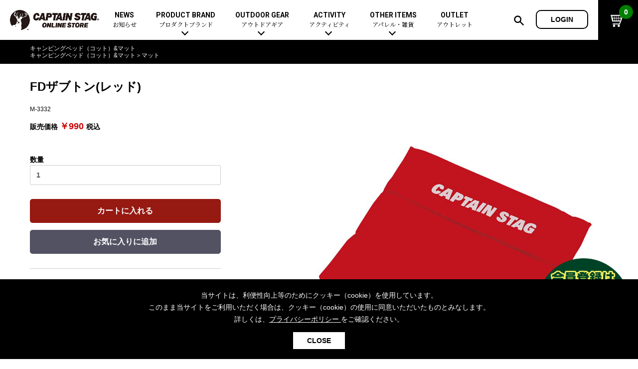

--- FILE ---
content_type: text/html; charset=UTF-8
request_url: https://store.captainstag.net/products/detail/6764
body_size: 60975
content:
<!doctype html>
<html lang="ja">
<head prefix="og: http://ogp.me/ns# fb: http://ogp.me/ns/fb# websitet: http://ogp.me/ns/website#">
<meta charset="utf-8">
<meta name="viewport" content="width=device-width, initial-scale=1, shrink-to-fit=no">
<meta name="eccube-csrf-token" content="kUJ7sPV_HVnMlY0VH3yqDN1y34ozbS2o6W050GaDiY0">
<title>FDザブトン(レッド) -キャプテンスタッグ公式オンラインストア</title>
<meta name="author" content="キャプテンスタッグ株式会社">
<meta property="og:site_name" content="キャプテンスタッグ公式オンラインストア">
<meta name="description" content="M-3332 FDザブトン(レッド) -キャプテンスタッグ公式オンラインストアは、新着アイテムからおすすめコーディネートまで、幅広いラインナップのアウトドアギアをご紹介しています。">
<meta property="og:type" content="product">
<meta property="og:title" content="FDザブトン(レッド)">
<meta property="og:image" content="https://store.captainstag.net/html/upload/save_image/M-3332.jpg">
<meta property="og:description" content="M-3332 FDザブトン(レッド) -キャプテンスタッグ公式オンラインストアは、新着アイテムからおすすめコーディネートまで、幅広いラインナップのアウトドアギアをご紹介しています。">
<meta property="og:url" content="https://store.captainstag.net/products/detail/6764">
<meta property="product:price:amount" content="990">
<meta property="product:price:currency" content="JPY">
<meta property="product:product_link" content="https://store.captainstag.net/products/detail/6764">
<meta property="product:retailer_title" content="FDザブトン(レッド)">
<meta name="keywords" content="アウトドアギア,キャンプ用品,キャンピングベッド（コット）&amp;マット,マット,FDザブトン(レッド)">
<meta name="robots" content="max-image-preview:large">
<link rel="canonical" href="https://store.captainstag.net/products/detail/6764">
<link rel="apple-touch-icon" href="/ios.png">
<link rel="icon" type="image/x-icon" href="/favicon.ico">
<link rel="Shortcut Icon" type="image/x-icon" href="/favicon.ico">
<link rel="stylesheet" href="https://maxcdn.bootstrapcdn.com/bootstrap/3.3.7/css/bootstrap.min.css">
<link rel="stylesheet" href="https://use.fontawesome.com/releases/v5.3.1/css/all.css" integrity="sha384-mzrmE5qonljUremFsqc01SB46JvROS7bZs3IO2EmfFsd15uHvIt+Y8vEf7N7fWAU" crossorigin="anonymous">
<link rel="stylesheet" href="//cdn.jsdelivr.net/jquery.slick/1.6.0/slick.css">
<link rel="stylesheet" href="/html/template/default/assets/css/style.css">
    <script src="https://code.jquery.com/jquery-3.3.1.min.js" integrity="sha256-FgpCb/KJQlLNfOu91ta32o/NMZxltwRo8QtmkMRdAu8=" crossorigin="anonymous"></script>
<script>
		$(function() {
				$.ajaxSetup({
						'headers': {
								'ECCUBE-CSRF-TOKEN': $('meta[name="eccube-csrf-token"]').attr('content')
						}
				});
		});
</script>
<!-- Global site tag (gtag.js) - Google Analytics -->
<script async src="https://www.googletagmanager.com/gtag/js?id=UA-10907686-43"></script>
<script>
 window.dataLayer = window.dataLayer || [];
 function gtag(){dataLayer.push(arguments);}
 gtag('js', new Date());
 gtag('config', 'UA-10907686-43');
</script>
                            <script type="application/ld+json">
[{
  "@context": "https://schema.org/",
  "@type": "Product",
  "name": "FDザブトン(レッド)",
  "image": ["https://store.captainstag.net/html/upload/save_image/M-3332.jpg"],
  "description": "&amp;lt;p&amp;gt;&amp;lt;/p&amp;gt;&amp;lt;p&amp;gt;&amp;lt;/p&amp;gt;&amp;lt;p&amp;gt;&amp;lt;/p&amp;gt;",
  "sku": "M-3332",
  "offers": {
    "@type": "Offer",
    "url": "https://store.captainstag.net/products/detail/6764",
    "priceCurrency": "JPY",
    "price": "990",
    "itemCondition": "https://schema.org/NewCondition",
    "availability": "https://schema.org/InStock"
  }
},
{
    "@context": "https://schema.org",
    "@type": "BreadcrumbList",
    "itemListElement": [        {
      "@type": "ListItem",
      "position": 1,
      "name": "キャンピングベッド（コット）&amp;マット",
      "item": "https://store.captainstag.net/products/list?category_id=42"
    }        ,            {
      "@type": "ListItem",
      "position": 1,
      "name": "キャンピングベッド（コット）&amp;マット",
      "item": "https://store.captainstag.net/products/list?category_id=42"
    },        {
      "@type": "ListItem",
      "position": 2,
      "name": "マット",
      "item": "https://store.captainstag.net/products/list?category_id=44"
    }                ]
}]
</script>

        <!--link rel="stylesheet" href="/html/user_data/assets/css/customize.css"-->
<style>
@import url('https://fonts.googleapis.com/css?family=Roboto:400,700&display=swap');
@import url('https://fonts.googleapis.com/css?family=Noto+Serif+JP:400,700&display=swap&subset=japanese');
@import "/share/css/layout.css?0718";
@import "/share/css/contents.css?0718";
@import "/share/css/sp.css?0718" screen and (max-width:768px);
@import "/share/css/font-awesome.min.css";
@import "/share/lib_css/owl.carousel.css";
</style>
<!-- Google Tag Manager -->
<script>(function(w,d,s,l,i){w[l]=w[l]||[];w[l].push({'gtm.start':
new Date().getTime(),event:'gtm.js'});var f=d.getElementsByTagName(s)[0],
j=d.createElement(s),dl=l!='dataLayer'?'&l='+l:'';j.async=true;j.src=
'https://www.googletagmanager.com/gtm.js?id='+i+dl;f.parentNode.insertBefore(j,f);
})(window,document,'script','dataLayer','GTM-WMB9VKQ');</script>
<!-- End Google Tag Manager -->
</head>
<body id="page_product_detail" class="product_page">
<!-- Google Tag Manager (noscript) -->
<noscript><iframe src="https://www.googletagmanager.com/ns.html?id=GTM-WMB9VKQ"
height="0" width="0" style="display:none;visibility:hidden"></iframe></noscript>
<!-- End Google Tag Manager (noscript) -->

<div id="page">
                <div class="ec-layoutRole__header">
                <!-- ▼ヘッダー(商品検索・ログインナビ・カート) -->
            <header id="page_header">
<div class="inner">
<p class="site_logo"><a href="/"><img src="/share/images/logo.png" alt="キャプテンスタッグ公式オンラインストア"></a></p>
<button class="btn_sp_menu sp_b"></button>
<nav class="main_menu pc_b">
<ul>
<li><a href="/content/news">NEWS<span>お知らせ</span></a></li>
<li class="sub_menu_par"><a href="/content/products#product_brand">PRODUCT BRAND<span>プロダクトブランド</span></a>
<div class="sub_menu">
<dl class="top_cate">
<dt>プロダクトブランド</dt>
<dd><ul>
<li><a href="/products/list?category_id=216">トレッカー</a></li>
<li><a href="/products/list?category_id=9">CSブラックラベル</a></li>
<li><a href="/products/list?category_id=8">CSクラシックス</a></li>
<li><a href="/products/list?category_id=7">エクスギア</a></li>
<li><a href="/products/list?category_id=10">モンテ</a></li>
<li><a href="/products/list?category_id=11">キャンプアウト</a></li>
<li><a href="/products/list?category_id=211">ビヨンドストレージ</a></li>
<li><a href="/products/list?category_id=12">CSネイティブ</a></li>
<li><a href="/products/list?category_id=207">アプリール</a></li>
<li><a href="/products/list?category_id=14">フラボード</a></li>
</ul></dd>
</dl>
<dl class="top_cate">
<dt>コラボレーション</dt>
<dd><ul>
<li><a href="/products/list?category_id=15">ディズニー</a></li>
</ul></dd></dl>
</div></li>
<li class="sub_menu_par"><a href="/content/products">OUTDOOR GEAR<span>アウトドアギア</span></a>
<div class="sub_menu">
<dl class="top_cate">
<dt><a href="/products/list?category_id=175">新着アイテム</a></dt>
<dd><ul>
<li><a href="/products/list?category_id=218">2026-New</a></li>
<li><a href="/products/list?category_id=217">2025-New</a></li>
<li><a href="/products/list?category_id=213">2024-New</a></li>
</ul></dd>
</dl>
<dl class="top_cate">
<dt><a href="/products/list?category_id=180">セットアイテム</a></dt>
</dl>
<dl class="top_cate">
<dt><a href="/products/list?category_id=174">おすすめ</a></dt>
</dl>
<dl class="top_cate">
<dt><a href="/products/list?category_id=17">テント</a></dt>
<dd><ul>
<li><a href="/products/list?category_id=18">ドームテント</a></li>
<li><a href="/products/list?category_id=19">ツールームテント</a></li>
<li><a href="/products/list?category_id=20">ワンポールテント</a></li>
<li><a href="/products/list?category_id=209">シェルターテント</a></li>
<li><a href="/products/list?category_id=21">ワンタッチテント</a></li>
<li><a href="/products/list?category_id=22">ソロテント</a></li>
<li><a href="/products/list?category_id=23">ロッジ型・オリジナルテント</a></li>
</ul></dd>
</dl>
<dl class="top_cate">
<dt><a href="/products/list?category_id=24">タープ</a></dt>
<dd><ul>
<li><a href="/products/list?category_id=25">ヘキサタープ</a></li>
<li><a href="/products/list?category_id=26">スクエアタープ（レクタタープ）</a></li>
<li><a href="/products/list?category_id=27">メッシュタープ</a></li>
<li><a href="/products/list?category_id=28">自立式タープ</a></li>
<li><a href="/products/list?category_id=29">シェルター（スクリーンタープ）</a></li>
<li><a href="/products/list?category_id=30">パラソル</a></li>
</ul></dd>
</dl>
<dl class="top_cate">
<dt><a href="/products/list?category_id=31">テント&amp;タープアクセサリー</a></dt>
<dd><ul>
<li><a href="/products/list?category_id=32">ペグ</a></li>
<li><a href="/products/list?category_id=33">ポール</a></li>
<li><a href="/products/list?category_id=34">グランドシート</a></li>
<li><a href="/products/list?category_id=35">ガイドロープ</a></li>
<li><a href="/products/list?category_id=36">ツール</a></li>
</ul></dd>
</dl>
<dl class="top_cate">
<dt><a href="/products/list?category_id=37">寝袋（シュラフ）</a></dt>
<dd><ul>
<li><a href="/products/list?category_id=38">レクタングラー型（封筒型）</a></li>
<li><a href="/products/list?category_id=39">マミー型（人形型）</a></li>
<!--li><a href="/products/list?category_id=40">エッグシュラフ（卵型）</a></li-->
<li><a href="/products/list?category_id=203">インナーシュラフ</a></li>
<li><a href="/products/list?category_id=204">ピロー</a></li>
<!--li><a href="/products/list?category_id=41">歩けるシュラフ（人型）</a></li-->
</ul></dd>
</dl>
<dl class="top_cate">
<dt><a href="/products/list?category_id=42">キャンピングベッド（コット）&amp;マット</a></dt>
<dd><ul>
<li><a href="/products/list?category_id=43">コット</a></li>
<li><a href="/products/list?category_id=44">マット</a></li>
<li><a href="/products/list?category_id=45">インフレータブルマット</a></li>
</ul></dd>
</dl>
<dl class="top_cate">
<dt><a href="/products/list?category_id=46">ハンモック</a></dt>
</dl>
<dl class="top_cate">
<dt><a href="/products/list?category_id=47">アウトドアファニチャー</a></dt>
<dd><ul>
<li><a href="/products/list?category_id=48">アウトドアテーブル</a></li>
<li><a href="/products/list?category_id=49">アウトドアチェア</a></li>
<li><a href="/products/list?category_id=50">ファニチャーアクセサリー</a></li>
</ul></dd>
</dl>
<dl class="top_cate">
<dt><a href="/products/list?category_id=51">レジャーシート</a></dt>
</dl>
<dl class="top_cate">
<dt><a href="/products/list?category_id=52">ライト&amp;ランタン</a></dt>
<dd><ul>
<li><a href="/products/list?category_id=53">LEDランタン</a></li>
<li><a href="/products/list?category_id=54">ガスランタン</a></li>
<li><a href="/products/list?category_id=55">オイルランタン</a></li>
<li><a href="/products/list?category_id=56">ランタンスタンド</a></li>
<li><a href="/products/list?category_id=57">LEDライト</a></li>
<li><a href="/products/list?category_id=58">ヘッドライト</a></li>
<li><a href="/products/list?category_id=59">キャンドル</a></li>
</ul></dd>
</dl>
<dl class="top_cate">
<dt><a href="/products/list?category_id=60">ガス用品</a></dt>
<dd><ul>
<li><a href="/products/list?category_id=61">ガスバーナー</a></li>
<li><a href="/products/list?category_id=62">ガスコンロ</a></li>
<li><a href="/products/list?category_id=63">ガス缶</a></li>
<li><a href="/products/list?category_id=64">ガスランタン</a></li>
<li><a href="/products/list?category_id=65">ガストーチ、ライター</a></li>
</ul></dd>
</dl>
<dl class="top_cate">
<dt><a href="/products/list?category_id=67">バーベキューコンロ、グリル</a></dt>
<dd><ul>
<li><a href="/products/list?category_id=68">スタンダードタイプ</a></li>
<li><a href="/products/list?category_id=69">焚き火台タイプ（ロースタイル）</a></li>
<li><a href="/products/list?category_id=70">卓上タイプ</a></li>
<li><a href="/products/list?category_id=71">パーティータイプ</a></li>
<li><a href="/products/list?category_id=72">多用途タイプ</a></li>
<li><a href="/products/list?category_id=73">ソロキャンプ用</a></li>
</ul></dd>
</dl>
<dl class="top_cate">
<dt><a href="/products/list?category_id=66">バーベキュー&amp;焚き火</a></dt>
<dd><ul>
<li><a href="/products/list?category_id=74">バーベキューツール</a></li>
<li><a href="/products/list?category_id=75">スモーカー、燻製器</a></li>
<li><a href="/products/list?category_id=76">鉄板、アミ</a></li>
<li><a href="/products/list?category_id=77">焚き火台&amp;ストーブ</a></li>
<li><a href="/products/list?category_id=78">火起こし</a></li>
<li><a href="/products/list?category_id=79">火消し</a></li>
<li><a href="/products/list?category_id=80">焚き火アクセサリー</a></li>
<li><a href="/products/list?category_id=81">燃料･着火剤･炭</a></li>
</ul></dd>
</dl>
<dl class="top_cate">
<dt><a href="/products/list?category_id=82">クッキングウェア</a></dt>
<dd><ul>
<li><a href="/products/list?category_id=83">ダッチオーブン</a></li>
<li><a href="/products/list?category_id=84">スキレット</a></li>
<li><a href="/products/list?category_id=208">ホットサンドメーカー</a></li>
<li><a href="/products/list?category_id=85">クッカー、コッヘル</a></li>
<li><a href="/products/list?category_id=86">クッキングツール</a></li>
<li><a href="/products/list?category_id=87">トング</a></li>
<li><a href="/products/list?category_id=88">ナイフ</a></li>
</ul></dd>
</dl>
<dl class="top_cate">
<dt><a href="/products/list?category_id=89">テーブルウェア</a></dt>
<dd><ul>
<li><a href="/products/list?category_id=90">シェラカップ</a></li>
<li><a href="/products/list?category_id=91">食器類</a></li>
<li><a href="/products/list?category_id=96">カトラリー</a></li>
<li><a href="/products/list?category_id=97">タンブラー</a></li>
<li><a href="/products/list?category_id=98">マグカップ、カップ</a></li>
<li><a href="/products/list?category_id=99">ステンレスボトル</a></li>
<li><a href="/products/list?category_id=100">フードボトル</a></li>
<li><a href="/products/list?category_id=101">コーヒー&amp;ミル</a></li>
<li><a href="/products/list?category_id=102">トレー</a></li>
<li><a href="/products/list?category_id=103">ランチョンマット</a></li>
<li><a href="/products/list?category_id=104">ランチボックス</a></li>
<li><a href="/products/list?category_id=105">ピクニックセット</a></li>
</ul></dd>
</dl>
<dl class="top_cate">
<dt><a href="/products/list?category_id=195">ボトル（水筒）</a></dt>
<dd><ul>
<li><a href="/products/list?category_id=196">ステンレスボトル</a></li>
<li><a href="/products/list?category_id=197">スクリュータイプ</a></li>
<li><a href="/products/list?category_id=198">コップ付きタイプ</a></li>
<li><a href="/products/list?category_id=199">ワンタッチタイプ</a></li>
<li><a href="/products/list?category_id=200">プラスチックボトル</a></li>
<li><a href="/products/list?category_id=201">ディズニーボトル</a></li>
</ul></dd>
</dl>
<dl class="top_cate">
<dt><a href="/products/list?category_id=106">クーラー&amp;ジャグ</a></dt>
<dd><ul>
<li><a href="/products/list?category_id=107">クーラーボックス</a></li>
<li><a href="/products/list?category_id=108">クーラーバッグ</a></li>
<li><a href="/products/list?category_id=109">ウォータージャグ</a></li>
<li><a href="/products/list?category_id=110">ウォーターボトル</a></li>
<li><a href="/products/list?category_id=111">保冷剤</a></li>
</ul></dd>
</dl>
<dl class="top_cate">
<dt><a href="/products/list?category_id=112">アウトドアキャリー&amp;コンテナ</a></dt>
<dd><ul>
<li><a href="/products/list?category_id=113">アウトドアキャリー</a></li>
<li><a href="/products/list?category_id=114">コンテナ</a></li>
</ul></dd>
</dl>
<dl class="top_cate">
<dt><a href="/products/list?category_id=171">メンテナンス、交換パーツ</a></dt>
<dd><ul>
<li><a href="/products/list?category_id=172">メンテナンスパーツ</a></li>
<li><a href="/products/list?category_id=173">交換パーツ</a></li>
</ul></dd>
</dl>
</div></li>
<li class="sub_menu_par"><a href="/content/products#activity">ACTIVITY<span>アクティビティ</span></a>
<div class="sub_menu"><dl class="top_cate">
<dt><a href="/products/list?category_id=142">アクティビティ</a></dt>
<dd><ul>
<li><a href="/products/list?category_id=135">自転車</a></li>
<li><a href="/products/list?category_id=136">折りたたみ自転車</a></li>
<li><a href="/products/list?category_id=212">自転車部品</a></li>
<li><a href="/products/list?category_id=141">自転車用アクセサリー</a></li>
<li><a href="/products/list?category_id=214">自転車ウェア</a></li>
</ul><ul>
<li><a href="/products/list?category_id=126">カヌー&amp;SUP</a></li>
<li><a href="/products/list?category_id=130">SUP</a></li>
<li><a href="/products/list?category_id=127">インフレータブル</a></li>
<li><a href="/products/list?category_id=131">パドル</a></li>
<li><a href="/products/list?category_id=132">フローティングベスト</a></li>
</ul><ul>
<li><a href="/products/list?category_id=143">マリン</a></li>
<li><a href="/products/list?category_id=149">フローティングベスト</a></li>
</ul>
<ul>
<li><a href="/products/list?category_id=152">ウィンター</a></li>
<li><a href="/products/list?category_id=157">トレッキング</a></li>
<li><a href="/products/list?category_id=160">プレイグッズ</a></li>
<li><a href="/products/list?category_id=161">フィットネス</a></li>
<li><a href="/products/list?category_id=164">ウェルネス</a></li>
</ul></dd>
</dl></div></li>
<li class="sub_menu_par"><a href="/content/products#otheritems">OTHER ITEMS<span>アパレル・雑貨</span></a>
<div class="sub_menu">
<dl class="top_cate">
<dt><a href="/products/list?category_id=115">リュック、バック類</a></dt>
<dd><ul>
<li><a href="/products/list?category_id=116">リュック、バックパック</a></li>
<li><a href="/products/list?category_id=117">デイパック、ウェストバッグ</a></li>
<li><a href="/products/list?category_id=118">トートバッグ、サコッシュ</a></li>
<li><a href="/products/list?category_id=119">ショッピングキャリー</a></li>
<li><a href="/products/list?category_id=120">スーツケース</a></li>
</ul></dd>
</dl>
<dl class="top_cate">
<dt><a href="/products/list?category_id=121">アウトドア雑貨</a></dt>
<dd><ul>
<li><a href="/products/list?category_id=122">カラビナ</a></li>
<li><a href="/products/list?category_id=123">レイン</a></li>
<li><a href="/products/list?category_id=124">スプレー関係</a></li>
<li><a href="/products/list?category_id=125">ツール、他</a></li>
</ul></dd>
</dl>
<dl class="top_cate">
<dt><a href="/products/list?category_id=215">酒類・Alcoholic Beverages</a></dt>
</dl>
<dl class="top_cate">
<dt><a href="/products/list?category_id=167">その他</a></dt>
<dd><ul>
<li><a href="/products/list?category_id=168">ガーデニング</a></li>
<li><a href="/products/list?category_id=169">湯たんぽ</a></li>
<li><a href="/products/list?category_id=170">防災用品</a></li>
</ul></dd>
</dl>
<dl class="top_cate">
<dt><a href="/products/list?category_id=190">キャプテンスタッグ製品カタログ</a></dt>
</dl>
</div></li>
<li><a href="/products/list?category_id=178">OUTLET<span>アウトレット</span></a></li>
</ul>
</nav>
<aside class="utl_nav">
<button class="btn_h_search"><img src="/share/images/ico_h_zoom.png" alt=""></button>
        <a class="btn_h_login" href="https://store.captainstag.net/mypage/login">LOGIN</a>
        </aside>
<a href="https://store.captainstag.net/cart" class="btn_h_cart"><img src="/share/images/ico_h_cart.png" alt=""><i>0</i></a>
</div>
</header>
<div class="sp_b sp_menu_area">
<!--p class="txt_c"><a href="/products/list?category_id=180"><img src="/share/top/top_banner_2022.jpg" alt="セットアイテム" style="width: 100%;"></a></p-->
<!--p class="txt_c"><a href="/products/list?category_id=205"><img src="/share/top/top_banner_2022springsale.jpg" alt="sale" style="width: 100%;"></a></p-->
<p class="sp_login_btns"><a class="btn_h_login" href="https://store.captainstag.net/mypage/login">LOGIN</a></p></div>
<div class="search_box"><form method="get" class="searchform" action="/products/list">
<p class="search_box_area"><input type="search" name="name" maxlength="50" class="txt_s_box" placeholder="キーワードを入力" /><img src="/share/images/ico_h_zoom.png" alt=""></p>
<p class="search_category_area">カテゴリで絞り込む：<select name="category_id">
<option value="">全ての商品</option>
                <option value="17">テント</option>
                    <option value="18">ドームテント</option>
    
                <option value="19">ツールームテント</option>
    
                <option value="20">ワンポールテント</option>
    
                <option value="21">ワンタッチテント</option>
    
                <option value="22">ソロテント</option>
    
                <option value="23">ロッジ型・オリジナルテント</option>
    
                <option value="209">シェルターテント</option>
    
                
                <option value="24">タープ</option>
                    <option value="25">ヘキサタープ</option>
    
                <option value="26">スクエアタープ（レクタタープ）</option>
    
                <option value="27">メッシュタープ</option>
    
                <option value="28">自立式タープ</option>
    
                <option value="29">シェルター（スクリーンタープ）</option>
    
                <option value="30">パラソル</option>
    
                
                <option value="31">テント&amp;タープアクセサリー</option>
                    <option value="32">ペグ</option>
    
                <option value="33">ポール</option>
    
                <option value="34">グランドシート</option>
    
                <option value="35">ガイドロープ</option>
    
                <option value="36">ツール</option>
    
                
                <option value="37">寝袋（シュラフ）</option>
                    <option value="204">ピロー</option>
    
                <option value="38">レクタングラー型（封筒型）</option>
    
                <option value="39">マミー型（人形型）</option>
    
                <option value="40">エッグシュラフ（卵型）</option>
    
                <option value="41">歩けるシュラフ（人型）</option>
    
                <option value="203">インナーシュラフ</option>
    
                
                <option value="42">キャンピングベッド（コット）&amp;マット</option>
                    <option value="43">コット</option>
    
                <option value="44">マット</option>
    
                <option value="45">インフレータブルマット</option>
    
                
                <option value="46">ハンモック</option>
    
                <option value="47">アウトドアファニチャー</option>
                    <option value="48">アウトドアテーブル</option>
    
                <option value="49">アウトドアチェア</option>
    
                <option value="50">ファニチャーアクセサリー</option>
    
                
                <option value="51">レジャーシート</option>
    
                <option value="52">ライト&amp;ランタン</option>
                    <option value="53">LEDランタン</option>
    
                <option value="54">ガスランタン</option>
    
                <option value="55">オイルランタン</option>
    
                <option value="56">ランタンスタンド</option>
    
                <option value="57">LEDライト</option>
    
                <option value="58">ヘッドライト</option>
    
                <option value="59">キャンドル</option>
    
                
                <option value="60">ガス用品</option>
                    <option value="61">ガスバーナー</option>
    
                <option value="62">ガスコンロ</option>
    
                <option value="63">ガス缶</option>
    
                <option value="64">ガスランタン</option>
    
                <option value="65">ガストーチ、ライター</option>
    
                
                <option value="66">バーベキュー&amp;焚き火</option>
                    <option value="67">バーベキューコンロ、グリル</option>
                    <option value="68">スタンダードタイプグリル</option>
    
                <option value="69">焚き火台タイプ（ロースタイル）グリル</option>
    
                <option value="70">卓上タイプグリル</option>
    
                <option value="72">多用途タイプグリル</option>
    
                <option value="71">パーティータイプグリル</option>
    
                <option value="73">ソロキャンプ用グリル</option>
    
                
                <option value="74">バーベキューツール</option>
    
                <option value="75">スモーカー、燻製器</option>
    
                <option value="76">鉄板、アミ</option>
    
                <option value="77">焚き火台&amp;ストーブ</option>
    
                <option value="78">火起こし</option>
    
                <option value="79">火消し</option>
    
                <option value="80">焚き火アクセサリー</option>
    
                <option value="81">燃料･着火剤･炭</option>
    
                
                <option value="82">クッキングウェア</option>
                    <option value="83">ダッチオーブン</option>
    
                <option value="84">スキレット</option>
    
                <option value="85">クッカー、コッヘル</option>
    
                <option value="86">クッキングツール</option>
    
                <option value="87">トング</option>
    
                <option value="88">ナイフ</option>
    
                <option value="208">ホットサンドメーカー</option>
    
                
                <option value="89">テーブルウェア</option>
                    <option value="90">シェラカップ</option>
    
                <option value="91">食器類</option>
                    <option value="92">ステンレス</option>
    
                <option value="93">ホーロー</option>
    
                <option value="94">ウッド、竹</option>
    
                <option value="95">プラスチック、紙</option>
    
                
                <option value="96">カトラリー</option>
    
                <option value="97">タンブラー</option>
    
                <option value="98">マグカップ、カップ</option>
    
                <option value="99">ステンレスボトル</option>
    
                <option value="100">フードボトル</option>
    
                <option value="101">コーヒー&amp;ミル</option>
    
                <option value="102">トレー</option>
    
                <option value="103">ランチョンマット</option>
    
                <option value="104">ランチボックス</option>
    
                <option value="105">ピクニックセット</option>
    
                
                <option value="106">クーラー&amp;ジャグ</option>
                    <option value="107">クーラーボックス</option>
    
                <option value="108">クーラーバッグ</option>
    
                <option value="109">ウォータージャグ</option>
    
                <option value="110">ウォーターボトル</option>
    
                <option value="111">保冷剤</option>
    
                
                <option value="112">アウトドアキャリー&amp;コンテナ</option>
                    <option value="113">アウトドアキャリー</option>
    
                <option value="114">コンテナ</option>
    
                
                <option value="115">リュック、バック類</option>
                    <option value="116">リュック、バックパック</option>
    
                <option value="117">デイパック、ウェストバッグ</option>
    
                <option value="118">トートバッグ、サコッシュ</option>
    
                <option value="119">ショッピングキャリー</option>
    
                <option value="120">スーツケース</option>
    
                
                <option value="121">アウトドア雑貨</option>
                    <option value="122">カラビナ</option>
    
                <option value="123">レイン</option>
    
                <option value="124">スプレー関係</option>
    
                <option value="125">ツール、他</option>
    
                
                <option value="126">カヌー&amp;SUP</option>
                    <option value="127">インフレータブル</option>
    
                <option value="128">カヌー</option>
    
                <option value="129">カヤック</option>
    
                <option value="130">SUP</option>
    
                <option value="131">パドル</option>
    
                <option value="132">フローティングベスト</option>
    
                <option value="133">ヘルメット</option>
    
                <option value="134">エアーポンプ</option>
    
                
                <option value="135">自転車</option>
                    <option value="136">折りたたみ自転車</option>
    
                <option value="137">スポーツサイクル</option>
    
                <option value="138">ミニベロ</option>
    
                <option value="139">シティサイクル</option>
    
                <option value="140">子供向け自転車</option>
    
                <option value="141">自転車用アクセサリー</option>
    
                <option value="212">自転車部品</option>
    
                <option value="214">自転車ウェア</option>
    
                
                <option value="142">アクティビティ</option>
                    <option value="143">マリン</option>
                    <option value="144">ボディボード</option>
    
                <option value="145">ラッシュガード</option>
    
                <option value="146">ビーチサンダル</option>
    
                <option value="147">テント</option>
    
                <option value="148">パラソル</option>
    
                <option value="149">フローティングベスト</option>
    
                <option value="150">ヘルメット</option>
    
                <option value="151">エアーポンプ</option>
    
                
                <option value="152">ウィンター</option>
                    <option value="153">スノーグラバー</option>
    
                <option value="154">スノーシュー</option>
    
                <option value="155">防寒ウェア</option>
    
                <option value="156">ツール＆アクセサリー</option>
    
                
                <option value="157">トレッキング</option>
                    <option value="158">トレッキングステッキ</option>
    
                <option value="159">トレッキングアクセサリー</option>
    
                
                <option value="160">プレイグッズ</option>
    
                <option value="161">フィットネス</option>
                    <option value="162">ウェア</option>
    
                <option value="163">アクセサリー</option>
    
                
                <option value="164">ウェルネス</option>
                    <option value="165">ウェア、タオル</option>
    
                <option value="166">アクセサリー</option>
    
                
                
                <option value="167">その他</option>
                    <option value="168">ガーデニング</option>
    
                <option value="169">湯たんぽ</option>
    
                <option value="170">防災用品</option>
    
                
                <option value="171">メンテナンス、交換パーツ</option>
                    <option value="172">メンテナンスパーツ</option>
    
                <option value="173">交換パーツ</option>
    
                
                <option value="174">おすすめ</option>
    
                <option value="175">新着アイテム</option>
                    <option value="188">2020-New</option>
    
                <option value="193">2021-New</option>
    
                <option value="206">2022-New</option>
    
                <option value="210">2023-New</option>
    
                <option value="213">2024-New</option>
    
                <option value="217">2025-New</option>
    
                <option value="218">2026-New</option>
    
                
                <option value="176">イベント</option>
    
                <option value="177">セール&amp;キャンペーン</option>
                    <option value="205">SPECIAL SALE</option>
    
                <option value="192">焚き火特集</option>
    
                <option value="179">クリスマスセール</option>
    
                <option value="178">アウトレット</option>
    
                <option value="194">ボトル（水筒）特集</option>
    
                <option value="202">SUP・ウォーターアクティビティ特集</option>
    
                
                <option value="180">セットアイテム</option>
                    <option value="181">おすすめコーディネートセット</option>
    
                <option value="182">ソロキャンプ</option>
    
                <option value="183">ファミリーキャンプ</option>
    
                <option value="184">スターターセット</option>
                    <option value="185">キャンプ</option>
    
                <option value="186">ソロキャンプ</option>
    
                <option value="187">BBQ</option>
    
                
                
                <option value="195">ボトル（水筒）</option>
                    <option value="196">ステンレスボトル</option>
                    <option value="197">スクリュータイプ</option>
    
                <option value="198">コップ付きタイプ</option>
    
                <option value="199">ワンタッチタイプ</option>
    
                
                <option value="200">プラスチックボトル</option>
    
                <option value="201">ディズニーボトル</option>
    
                
                <option value="7">エクスギア</option>
    
                <option value="8">CSクラシックス</option>
    
                <option value="9">CSブラックラベル</option>
    
                <option value="10">モンテ</option>
    
                <option value="11">キャンプアウト</option>
    
                <option value="211">ビヨンドストレージ</option>
    
                <option value="12">CSネイティブ</option>
    
                <option value="13">レジャーロード</option>
    
                <option value="14">フラボード</option>
    
                <option value="15">ディズニー</option>
    
                <option value="16">マーベル</option>
    
                <option value="189">ミニオン</option>
    
                <option value="207">アプリール</option>
    
                <option value="190">キャプテンスタッグ製品カタログ</option>
    
                <option value="191">NEW ARRIVAL</option>
    
                <option value="215">酒類・Alcoholic Beverages</option>
    
                <option value="216">トレッカー</option>
    
            </select></p>
<p class="txt_c"><input type="submit" class="s_submit" value="検索"></p>
</form></div>
<div class="loading"></div>

        <style>
.float_reg{
 display: block;
 z-index: 10;
 position: fixed;
 bottom: 10px;
 right: 10px;
 width: 200px;
}
@media screen and (max-width: 768px) {
 .float_reg{
  width: 100px;
  bottom: 65px;
  right: 5px;
  
 }
}
</style>
<a href="/content/membership" class="float_reg"><img src="/page_images/float.png" alt="会員登録はこちらから" loading="lazy"></a>
        
        <!-- ▲ヘッダー(商品検索・ログインナビ・カート) -->

        </div>
    
        
    <div id="content">
    <main id="main">
                
                
        <div class="ec-layoutRole__main">
                        
                                            <div class="path">
                            <ul class="inner">
<li>
                                        <a href="https://store.captainstag.net/products/list?category_id=42">キャンピングベッド（コット）&amp;マット</a></li>
</ul>
                            <ul class="inner">
<li>
                                        <a href="https://store.captainstag.net/products/list?category_id=42">キャンピングベッド（コット）&amp;マット</a><span>＞</span><a href="https://store.captainstag.net/products/list?category_id=44">マット</a></li>
</ul>
                            </div>
                    <div class="inner">
<header class="item_head">
<p class="item_tag">
    </p>
<h1 class="item_name_head">FDザブトン(レッド)</h1>
                    <p class="item_id">M-3332</p>
                    <p class="item_price">販売価格 
                        <b>￥990</b><span>税込</span>
                          	</p>
<p></header>
<div class="item_img_area">
<div class="item_main_image"><ul>
                        <li><img src="/html/upload/save_image/M-3332.jpg"><p></p></li>
                        </ul></div>
<div class="item_main_image_s"><ul>
                        <li><img src="/html/upload/save_image/M-3332.jpg"></li>
                        </ul></div>
</div>
<div class="item_txt_area">
<form action="https://store.captainstag.net/products/add_cart/6764" method="post" id="form1" name="form1">
                        <div class="cart_input_area">
                                <p class="ec-input"><span>数量</span>
<input type="number" id="quantity" name="quantity" required="required" min="1" maxlength="9" class="form-control" value="1" />

</p>
</div>
<!--chkAlcohol-->
                      
<p class="cart_btn_area"><button type="submit" class="ec-blockBtn--action add-cart">カートに入れる</button></p>
                        
                        <input type="hidden" id="product_id" name="product_id" value="6764" /><input type="hidden" id="ProductClass" name="ProductClass" value="6764" /><input type="hidden" id="_token" name="_token" value="xynECDo2Bq9EgDl5TknCH0O6L7GPvnRsUjLMueHdzMs" />
</form>
                    <div class="ec-modal">
                        <input type="checkbox" id="ec-modal-checkbox" class="checkbox">
                        <div class="ec-modal-overlay">
                            <label for="ec-modal-checkbox" class="ec-modal-overlay-close"></label>
                            <div class="ec-modal-wrap">
                                <label for="ec-modal-checkbox" class="ec-modal-close"><span class="ec-icon"><img src="/html/template/default/assets/icon/cross-dark.svg" alt=""/></span></label>
                                <div id="ec-modal-header" class="text-center">カートに追加しました。</div>
                                <div class="ec-modal-box">
                                    <div class="ec-role">
                                        <label for="ec-modal-checkbox" class="ec-inlineBtn--cancel">お買い物を続ける</label>
                                        <a href="https://store.captainstag.net/cart" class="ec-inlineBtn--action">カートへ進む</a>
                                    </div>
                                </div>
                            </div>
                        </div>
                    </div>
                    <form action="https://store.captainstag.net/products/add_favorite/6764" method="post">
<p class="ec-input">
                                <button type="submit" id="favorite" class="ec-blockBtn--cancel fav_btn">お気に入りに追加</button>
                                </p>
</form>
                    <div class="item_description">
<dl>
<dt>製品サイズ(約)</dt><dd>34×27.5×厚さ1cm</dd><dt>収納サイズ(約)</dt><dd>9×27.5×厚さ4cm</dd><dt>材質(品質)</dt><dd>表面：ポリエステル、内面：発泡ポリエチレン</dd><dt>原産国</dt><dd>中国</dd><dt>JANコード</dt><d>4976790733328</dd></dl>


</div>
</div><!-- /item_txt_area -->
<div class="item_description item_description_comment"><p></p><p></p><p></p></div>
        </div>

                                        <div class="ec-layoutRole__mainBottom">
                        <!-- ▼クーポン一覧 -->
            
<div class="ec-mypageRole">
    <div class="ec-couponRole padding-coupon-block">
        <h2 class="ec-secHeading">
            <span class="ec-secHeading__en">Coupon</span>
            <span class="ec-secHeading__line"></span>
            <span class="ec-secHeading__ja">クーポン一覧</span>
        </h2>
                    <span>クーポンはご注文手続き画面にて選択してご利用ください</span>
            <div class="coupon-wrap">
                                    
    <link rel="stylesheet" href="/html/template/default/assets/css/coupon.css">

<li class="coupon-wrap-list other-tab">
        <a class="coupon-wrap-list-link" href="https://store.captainstag.net/products/list?category_id=52" target="_blank" rel="noopener">
            <div class="coupon-wrap-list-main">
            <strong class="coupon-wrap-list-name">【会員限定】ライト&amp;ランタンクーポン</strong>
                            <p class="coupon-wrap-list-off">
                    <span class="coupon-wrap-list-off-strong">10</span>
                    <span class="coupon-wrap-list-off-unit">%<span>
                    <span class="coupon-wrap-list-off-middle">off</span>
                </p>
                        <div class="coupon-wrap-list-limit">
                <p class="coupon-item__limit">
                    有効期限 : 2026年02月02日まで
                </p>
            </div>
        </div>
        <div class="coupon-wrap-list-sub">
            <dl class="coupon-wrap-list-sub-dl">
                <dt>ご利用条件</dt>
                <dd>
                                                                                                                                                                                                                    先着100名様、おひとり様1回まで
                                    </dd>
            </dl>
            <dl class="coupon-wrap-list-sub-dl">
                <dt>対象カテゴリ</dt>
                <dd>
                                                                                                                                    <object>
                                    <a class="coupon-wrap-list-sub-link" href="https://store.captainstag.net/products/list?category_id=52">
                                        ライト&amp;ランタン
                                    </a>
                                </object>
                                                                                                                </dd>
            </dl>
            <dl class="coupon-wrap-list-sub-dl">
                <dt>対象商品</dt>
                <dd>
                                            条件なし
                                    </dd>
            </dl>
        </div>
        </a>
    </li>

                            </div>
            </div>
</div>

        <!-- ▲クーポン一覧 -->
    <!-- ▼おすすめ商品 -->
            
<!-- ▼item_list▼ -->
<div class="ec-shelfRole">
    <ul class="ec-shelfGrid">
            </ul>
</div>
<!-- ▲item_list▲ -->

        <!-- ▲おすすめ商品 -->
    <!-- ▼閲覧商品 -->
            <section class="top_sec top_newitem_sec">
<div class="inner">
<h2 class="head">YOUR CHECKED ITEMS
<small>最近チェックしたアイテム</small></h2>
<div class="item_loop">
<ul>
                            <p class="ec-checkedItemRole__nohistory">最近見た商品がありません。</p>
            </div>
</section>
        <!-- ▲閲覧商品 -->

                </div>
                    </div>

                    </main>
    </div>

                <div class="ec-layoutRole__contentBottom">
                <!-- ▼バナースライド -->
            <div class="top_bnr_area">
<div class="inner">
<ul class="top_bnr_list">
<li><a href="/products/list?category_id=218"><img src="/share/top/img_top_2026new.jpg" alt="2026年 新商品" width="32" height="32"></a></li>
<li><a href="https://www.captainstag.net/vivarai/"><img src="/share/top/img_top_VIVARAI.jpg" alt="VIVAR A" width="32" height="32"></a></li>
<li><a href="/products/list?category_id=180"><img src="/share/top/img_top_set.jpg" alt="セットアイテム" width="32" height="32"></a></li>
<li><a href="/products/list?category_id=178"><img src="/share/top/img_top_outlet.jpg" alt="アウトレット" width="32" height="32"></a></li>
<li><a href="/content/membership#campaign"><img src="/share/top/img_top_sierra_campaign.jpg" alt="限定シェラカッププレゼントキャンペーン実施中！" width="32" height="32"></a></li>
<li><a href="https://www.captainstag.net/csforest-cafe/" target="_blank"><img src="/share/top/img_top_foresr_cafe.jpg" alt="CS Forest Cafe" width="32" height="32"></a></li>
<li><a href="/content/membership"><img src="/share/top/img_top_new_entry.jpg" alt="会員特典のご案内" width="32" height="32"></a></li>
<li><a href="https://www.captainstag.net/outdoor-life/" target="_blank"><img src="/share/top/img_top_ol.jpg" alt="アウトドアライフ" width="32" height="32"></a></li>
</ul>
</div>
</div>
        <!-- ▲バナースライド -->

        </div>
    
                <div class="ec-layoutRole__footer">
                <!-- ▼フッター -->
            <footer id="page_footer">
<div class="inner">
<div class="f_link">
<section class="f_link_sec">
<h2>法人・大口注文のお客様へ</h2>
<p>法人・企業のお客様専用のお問い合わせ窓口を設けております。</p>
<p><a href="https://www.captainstag.net/estimates/form.php" target="_blank">法人・大口注文、お見積に関するお問い合わせ</a></p>
<h2>製品の不具合及び、部品に関するお問い合わせ</h2>
<p>お客様からの修理、製品の不具合及び、部品に関するお問い合わせにつきましては、Webサイトにて承っております。<br>
以下よりご連絡ください。</p>
<p><a href="https://www.captainstag.net/contact/" target="_blank">製品の不具合及び、部品に関するお問い合わせ</a></p>
</section>
<nav class="f_link_menu">
<ul>
<li><a href="/content/pay">お支払について</a></li>
<li><a href="/content/point">ポイント利用について</a></li>
<li><a href="/content/postage">配送料 / ギフト包装について</a></li>
<li><a href="/content/cancel">返品 / 交換について</a></li>
<li><a href="https://store.captainstag.net/help/about">当サイトについて</a></li>
<li><a href="https://store.captainstag.net/help/privacy">プライバシーポリシー</a></li>
<li><a href="https://store.captainstag.net/help/tradelaw">特定商取引法に基づく表記</a></li>
<li><a href="/content/company">運営会社</a></li>
<li><a href="/contact" target="_blank">お問い合わせ</a></li>
</ul>
</nav>
</div>
<div class="copy">
<p class="f_copy_logo"><img src="/share/images/logo_w.png" alt="キャプテンスタッグ" class="copy_1"></p>
<p class="f_copy_logo"><a href="https://www.captainstag.net/" target="_blank"><img src="/share/images/logo_cs.png" alt="キャプテンスタッグ株式会社" class="copy_2"></a></p>
<p class="f_copy_txt">営業時間：平日9:00-17:00<br>
※土日、祝祭日は休業となります。配送等の対応もできませんのでご了承ください。</p>
<p class="f_copy_logo"><a href="https://www.p-life.co.jp/" target="_blank"><img src="/share/images/logo_plife.png" alt="パール金属株式会社" class="copy_3"></a></p>
<p class="sns_link"><a href="https://x.com/captainstag_jp" target="_blank"><img src="/share/images/ico_tw_w.png?0121" alt="x"></a>
<a href="https://www.facebook.com/captainstag.outdoor" target="_blank"><img src="/share/images/ico_faceboot_w.png" alt="facebook"></a>
<a href="https://www.instagram.com/captainstag/" target="_blank"><img src="/share/images/ico_ing_w.png" alt="Instagram"></a>
<a href="https://www.youtube.com/channel/UCUuAkmGFFq1Nm0RPrTA8LwQ/featured" target="_blank"><img src="/share/images/ico_youtube_w.png" alt="Youtube"></a></p>
<p>&copy; CAPTAINSTAG Co.Ltd.</p>
</div>
</div>
</footer>
<aside class="sp_foot_area sp_b">
<ul>
<li><a href="#" class="btn_h_search"><img src="/share/images/ico_h_zoom_w.png" alt=""><br>検索</a></li>
<li><a href="https://store.captainstag.net/mypage/favorite"><img src="/share/images/ico_h_fav_w.png" alt=""><br>お気に入り</a></li>
<li><a href="https://store.captainstag.net/cart"><img src="/share/images/ico_h_cart.png" alt=""><br>カート<i>0</i></a></li><li><a href="https://store.captainstag.net/mypage/login"><img src="/share/images/ico_h_log_w.png" alt=""><br>ログイン</a></li></ul>
</aside>
<div class="ov"></div>

        <!-- ▲フッター -->

        </div>
    </div>

<div class="ec-overlayRole"></div>
<div class="ec-drawerRoleClose"><i class="fas fa-times"></i></div>
<div class="ec-drawerRole">
        </div>
<script src="https://maxcdn.bootstrapcdn.com/bootstrap/3.3.7/js/bootstrap.min.js"></script>
<script src="https://cdn.jsdelivr.net/jquery.slick/1.6.0/slick.min.js"></script>
<script>
var eccube_lang = {
    "common.delete_confirm":"削除してもよろしいですか?"
}
</script><script src="/html/template/default/assets/js/function.js"></script>
<script src="/html/template/default/assets/js/eccube.js"></script>
    <script>
        eccube.classCategories = {"__unselected":{"__unselected":{"name":"\u9078\u629e\u3057\u3066\u304f\u3060\u3055\u3044","product_class_id":""}},"__unselected2":{"#":{"classcategory_id2":"","name":"","stock_find":true,"price01":"900","price02":"900","price01_inc_tax":"990","price02_inc_tax":"990","product_class_id":"6764","product_code":"M-3332","sale_type":"1"}}};

        // 規格2に選択肢を割り当てる。
        function fnSetClassCategories(form, classcat_id2_selected) {
            var $form = $(form);
            var product_id = $form.find('input[name=product_id]').val();
            var $sele1 = $form.find('select[name=classcategory_id1]');
            var $sele2 = $form.find('select[name=classcategory_id2]');
            eccube.setClassCategories($form, product_id, $sele1, $sele2, classcat_id2_selected);
        }

            </script>
    <script>
        $(function() {
            // bfcache無効化
            $(window).bind('pageshow', function(event) {
                if (event.originalEvent.persisted) {
                    location.reload(true);
                }
            });
        });
    </script>
    <script>
        $(function() {
            $('.add-cart').on('click', function(event) {
                
                
                // 個数フォームのチェック
                if ($('#quantity').val() < 1) {
                    $('#quantity')[0].setCustomValidity('1以上で入力してください。');
                    return true;
                } else {
                    $('#quantity')[0].setCustomValidity('');
                }

                event.preventDefault();
                $form = $('#form1');
                $.ajax({
                    url: $form.attr('action'),
                    type: $form.attr('method'),
                    data: $form.serialize(),
                    dataType: 'json',
                    beforeSend: function(xhr, settings) {
                        // Buttonを無効にする
                        $('.add-cart').prop('disabled', true);
                    }
                }).done(function(data) {
                    // レスポンス内のメッセージをalertで表示
                    $.each(data.messages, function() {
                        $('#ec-modal-header').html(this);
                    });

                    $('#ec-modal-checkbox').prop('checked', true);

                    // カートブロックを更新する
                    $.ajax({
                        url: "https://store.captainstag.net/block/cart",
                        type: 'GET',
                        dataType: 'html'
                    }).done(function(html) {
                        $('.ec-headerRole__cart').html(html);
                    });
                }).fail(function(data) {
                    alert('カートへの追加に失敗しました。');
                }).always(function(data) {
                    // Buttonを有効にする
                    $('.add-cart').prop('disabled', false);
                });
            });
        });
    </script>

                <script>
    $(function () {
        $('.ec-productRole__tags').html($('#plugin_tagex_snippet_product_detail_tags a'));
        $('#plugin_tagex_snippet_product_detail_tags').remove();
    });
</script>
<ul id="plugin_tagex_snippet_product_detail_tags" class="d-none">
    </ul>


                
<script>
    $(function () {
        $('div.ec-productRole__price').after($('.product-detail-coupon-block'));
    });
</script>


    <link rel="stylesheet" href="/html/template/default/assets/css/coupon.css">



                <style>
  .plg-nlab_product-image-text {
    display: block;
    min-height: 76px;
    background: #f4f4f4;
    margin: 5px 0;
    padding: 5px;
    word-wrap: break-word;
  }

  @media only screen and (min-width: 768px){
    .plg-nlab_product-image-text {
      min-height: 55px;
    }
  }
</style>

<script>
var $imageTextProto = $('<span>',{
  class: 'plg-nlab_product-image-text',
});

    $imageText = $imageTextProto.clone().append('');
    $('.slide-item:eq(0)').append($imageText);
</script>
                <div id="PinpointSale_root" class="d-none">
            <div id="ec-productRole__pinpoint_sale">
    <div class="ec-productRole__pinpoint_sale_default">
    タイムセール値引前価格： <span id="pinpoint-default" class="pinpoint-default"></span>
    <span class="ec-productRole__priceRegularTax">税込</span>
</div>

</div>

    
                </div>

<script>
    window.addEventListener('DOMContentLoaded', function () {
        // Render Script
                if($('#ec-productRole__pinpoint_sale').length) { $('.ec-productRole__priceRegularTax').eq(0).after($('#ec-productRole__pinpoint_sale')); }
        
        $("#PinpointSale_root").remove();
    });
</script>

    <script>
        var pinpoint_sale_default_prices = JSON.parse('{"6764":"","min":-1,"max":-1,"min_view":"\uffe5990","max_view":"\uffe5990"}');

    window.addEventListener('DOMContentLoaded', function () {

        var min = pinpoint_sale_default_prices.min;
        var max = pinpoint_sale_default_prices.max;
        var min_view = pinpoint_sale_default_prices.min_view;
        var max_view = pinpoint_sale_default_prices.max_view;
        var pinpoint_sale_origin = '';

        // 初期値
        if(min == max && min > 0) {
            $('#pinpoint-default').text(min_view);
            $('.ec-productRole__pinpoint_sale_default').show();
            pinpoint_sale_origin = min_view;
        } else if(max > 0) {
            $('#pinpoint-default').text(min_view + " ～ " + max_view);
            pinpoint_sale_origin = min_view + " ～ " + max_view;
        } else {
            $('#ec-productRole__pinpoint_sale').remove();
        }

        // 再読込時
        var $gSele1 = $('#form1').find('select[name=classcategory_id1]');
        var $gSele2 = $('#form1').find('select[name=classcategory_id2]');

        if(!$gSele2.length) {
            selectPinpointSale($('#form1'), $gSele1.val(), null);
        } else {
            selectPinpointSale($('#form1'), $gSele1.val(), $gSele2.val());
        }

        $('select[name=classcategory_id1]').change(function () {

            var $form = $(this).parents('form');
            var $sele1 = $(this);
            var $sele2 = $form.find('select[name=classcategory_id2]');

            if(!$sele2.length) {
                selectPinpointSale($form, $sele1.val(), null);
            }
        });

        $('select[name=classcategory_id2]').change(function () {

            var $form = $(this).parents('form');
            var $sele1 = $form.find('select[name=classcategory_id1]');
            var $sele2 = $(this);

            selectPinpointSale($form, $sele1.val(), $sele2.val());
        });

        function selectPinpointSale($form, classcat_id1, classcat_id2) {

            classcat_id2 = classcat_id2 ? classcat_id2 : '';

            var classcat2 = 'undefined';
            if (typeof eccube.classCategories[classcat_id1] !== 'undefined') {
                classcat2 = eccube.classCategories[classcat_id1]['#' + classcat_id2];
            }

            var $pinpointSale = $form.parent().find('.pinpoint-default').first();

            if($pinpointSale.length == 0) {
                return;
            }

            if (typeof classcat2 === 'undefined') {
                $pinpointSale.text(pinpoint_sale_origin);
                $('.ec-productRole__pinpoint_sale_default').show();
            } else {
                var product_class_id = classcat2.product_class_id;
                if(typeof pinpoint_sale_default_prices[product_class_id] !== 'undefined') {
                    if(pinpoint_sale_default_prices[product_class_id] == "") {
                        $('.ec-productRole__pinpoint_sale_default').hide();
                    } else {
                        $pinpointSale.text('￥' + pinpoint_sale_default_prices[product_class_id]);
                        $('.ec-productRole__pinpoint_sale_default').show();
                    }
                }
            }
        }
    })
</script>


    
                

                
    
<aside class="check_cookie_popup">
<p>当サイトは、利便性向上等のためにクッキー（cookie）を使用しています。<br>
このまま当サイトをご利用いただく場合は、クッキー（cookie）の使用に同意いただいたものとみなします。<br>
詳しくは、<a href="https://store.captainstag.net/help/privacy" target="_blank">プライバシーポリシー
</a>をご確認ください。</p>
<button class="btn_check_cookie">CLOSE</button>
</aside>
		<script src="/share/js/owl.carousel.min.js"></script>
    <script src="/share/js/yuga.js"></script>
    <script src="/share/js/action.js?0718"></script> 
    <script src="/html/user_data/assets/js/customize.js"></script>
</body>
</html>


--- FILE ---
content_type: text/css
request_url: https://store.captainstag.net/html/template/default/assets/css/coupon.css
body_size: 10871
content:
/*
 * This file is part of the CouponPro4 Plugin
 *
 * Copyright (C) 2022 Diezon.
 *
 * For the full copyright and license information, please view the LICENSE
 * file that was distributed with this source code.
 */

@charset "UTF-8";

/* クーポン一覧----------------------------------------------- */
.coupon-wrap {
  padding-left: 0 !important;
}
.coupon-wrap-list {
  display: block;
  border-radius: 8px;
  overflow: hidden;
  border: 1px solid #d0d0d0;
  background: #f3f3f3;
}
.coupon-wrap-list:nth-of-type(n + 2) {
  margin-top: 8px;
}
.coupon-wrap-list-link {
  color: #525263;
  text-decoration: none !important;
  display: block;
  height: 100%;
}
.coupon-wrap-list-name {
  font-size: 16px;
  font-weight: bold;
  text-align: center;
  display: block;
  margin-bottom: 4px;
  color: #525263;
}
.coupon-name-area {
  text-align: center;
}
.coupon-name-area .coupon-wrap-list-name {
  position: relative;
  padding-right: 22px;
  display: inline;
}
.coupon-name-area .coupon-wrap-list-name::before {
  position: absolute;
  content: "";
  background: url(/html/upload/save_image/tab1.png);
  width: 15px;
  height: 15px;
  right: 0;
  background-position: center;
  background-size: cover;
  top: 50%;
  transform: translateY(-50%);
}
.coupon-wrap-list-main {
  background: #fff;
  padding: 16px;
}
.coupon-wrap-list-off {
  display: flex;
  justify-content: center;
  align-items: flex-end;
  flex-wrap: wrap;
  color: #de5d50;
  font-weight: bold;
}
.coupon-wrap-list-off-strong {
  font-size: 57px;
  line-height: 1.2;
}
.coupon-wrap-list-off-unit {
  font-size: 29px;
  margin-left: 4px;
}
.coupon-wrap-list-off-middle {
  font-size: 43px;
  margin-left: 4px;
}
.coupon-wrap-list-limit {
  text-align: center;
}
.coupon-wrap-list-limit p {
  text-align: center;
  font-size: 12px;
  margin-top: 6px;
  color: #525263;
  position: relative;
  padding-left: 16px;
  line-height: 1;
  display: inline-block;
}
.coupon-wrap-list-limit p::before {
  position: absolute;
  content: "";
  background: url(/html/upload/save_image/clock1.png);
  width: 13px;
  height: 13px;
  left: 0;
  background-position: center;
  background-size: cover;
}
.coupon-wrap-list-done .coupon-wrap-list-limit p::before {
  position: absolute;
  content: "";
  background: url(/html/upload/save_image/clock2.png);
  width: 13px;
  height: 13px;
  left: 0;
  background-position: center;
  background-size: cover;
}
.coupon-wrap-list-sub {
  background: #f3f3f3;
  padding: 12px;
}
.coupon-wrap-list-sub dd {
  line-height: 1.4;
}
.coupon-wrap-list-sub-link {
  color: #525263;
  text-decoration: underline;
}
.coupon-wrap-list-sub-dl dd object {
  position: relative;
  margin-right: 3px;
}
/* .coupon-wrap-list-sub-dl object:before {
  content: "、";
  color: #525263;
  position: absolute;
  right: 0;
  bottom: 0;
  background-position: center;
}
.coupon-wrap-list-sub-dl object:nth-of-type(3):before {
  content: none;
} */
.coupon-wrap-list-sub-dl {
  margin-bottom: 0;
  color: #525263;
}
.coupon-wrap-list-sub-dl:nth-of-type(n + 2) {
  margin-top: 8px;
}
.coupon-wrap-list-sub-dl dt {
  font-size: 12px;
}
.coupon-wrap-list-sub-dl dd {
  font-size: 12px;
}
.coupon-wrap-free {
  color: #de5d50;
  font-size: 47px;
  font-weight: bold;
  text-align: center;
}
.icon-clock {
  content: "\e920";
}
@media screen and (min-width: 1024px) {
  .coupon-wrap {
    display: flex;
    justify-content: flex-start;
    flex-wrap: wrap;
  }
  .coupon-wrap-list {
    width: 32%;
    list-style-type: none;
    margin-right: 2%;
  }
  .coupon-wrap-list:nth-of-type(2) {
    margin-top: 0;
  }
  .coupon-wrap-list:nth-of-type(3) {
    margin-top: 0;
  }
  .coupon-wrap-list:nth-of-type(n + 4) {
    margin-top: 24px;
  }
  .coupon-wrap-list:nth-of-type(3n) {
    margin-right: 0;
  }
  .coupon-wrap-list-main {
    min-height: 170px;
    display: flex;
    align-items: center;
    justify-content: center;
    flex-wrap: nowrap;
    flex-direction: column;
  }
  .other-tab .coupon-wrap-list-link:hover {
    opacity: 0.6;
    transition: 0.3s;
  }
  .coupon-wrap-list-sub-link:hover {
    color: #de5d50;
    text-decoration: none;
  }
}
.coupon-wrap-list-done .coupon-wrap-list-name,
.coupon-wrap-list-done .coupon-wrap-list-off,
.coupon-wrap-list-done .coupon-wrap-list-sub-dl,
.coupon-wrap-list-done .coupon-wrap-list-limit p {
  color: #999 !important;
}
.coupon-wrap-list-done .coupon-wrap-list-main {
  background: #ddd;
}
.coupon-wrap-list-done .coupon-wrap-list-sub {
  background: #ccc;
}
.coupon-wrap-list-done {
  position: relative;
}
.coupon-wrap-list-done::before {
  position: absolute;
  content: "";
  background: #de5d50;
  top: 0;
  left: 0;
  font-size: 14px;
  border-radius: 8px 0 8px 0;
  color: #fff;
  font-weight: bold;
  z-index: 1;
  width: 86px;
  height: 28px;
}
.coupon-wrap-list-done::after {
  position: absolute;
  content: "利用済み";
  top: 5px;
  left: 17px;
  font-size: 14px;
  color: #fff;
  font-weight: bold;
  z-index: 1;
}
.coupon-wrap-list-done {
  background: #ccc;
}
.coupon-wrap-list-done .coupon-wrap-list-sub-link {
  color: #999;
}
/* フロント＞クーポンブロック----------------------------------------------- */
.coupon-wrap-block {
  max-height: 650px;
  overflow-y: scroll;
}

/* ご注文手続き----------------------------------------------- */
.shopping-coupon {
  display: flex;
  justify-content: space-between;
  flex-wrap: wrap;
}
.shopping-coupon-item {
  position: relative;
  width: 100%;
}
.shopping-coupon-item label {
  transition: 0.2s linear;
  cursor: pointer;
  border-radius: 4px;
  position: relative;
  display: inline-block;
  border: 1px solid #d0d0d0;
  padding: 14px 16px 12px 40px;
  margin-bottom: 0;
  width: 100%;
  height: 100%;
  font-size: 12px;
}
.shopping-coupon-item span {
  font-weight: normal;
}
.shopping-coupon-item .radio {
  position: absolute;
  top: 12px;
  left: 16px;
  z-index: 1;
}
.form-radio-box__label {
  display: block;
}
.form-radio-box__error {
  display: block;
}
.shopping-coupon-discount .price .shopping-coupon-discount-unit {
  font-size: 12px;
  font-weight: bold;
}
.is-error {
  background: #fdf1f0;
  border: 1px solid #cf3f34 !important;
  border-radius: 3px;
}
.shopping-coupon-button {
  background: #000;
  margin-left: 8px;
  height: 33px;
  width: 76px;
  color: #fff;
  font-size: 14px;
  font-weight: bold;
}
.shopping-coupon-item label {
  width: 100%;
}
.shopping-coupon-form {
  display: flex;
  flex-wrap: nowrap;
  justify-content: space-between;
  align-items: center;
  width: 100%;
  margin-top: 8px;
}
.shopping-coupon-form-textarea {
  width: 100%;
  flex: 1;
}
.shopping-coupon-form-textarea input {
  width: 100%;
  padding: 5px 12px;
  font-size: 16px !important;
}
.form-radio-box__code input {
  width: 100%;
}
.shopping-coupon-item .error-message {
  color: #de5d50;
  font-weight: bold;
  margin-top: 10px;
  display: block;
}
::placeholder {
  color: #9b9b9b;
}
.shopping-coupon-discount {
  display: block;
  margin-top: 8px;
}
.shopping-coupon-discount .free {
  color: #de5d50;
  font-weight: bold;
  font-size: 13px;
}
.shopping-coupon-discount .value {
  font-family: Roboto;
  font-weight: bold;
}
.coupon-name-textarea {
  display: block;
  margin-top: 8px;
}
.shopping-coupon-item .price {
  margin-left: 5px;
  color: #de5d50;
  font-size: 14px;
  font-weight: bold;
}
.shopping-coupon-item input[type="radio"]:checked + label {
  background-color: #f6f6f6;
}
.shopping-coupon-item:nth-of-type(n + 2) {
  margin-top: 8px;
}
@media screen and (min-width: 1024px) {
  .shopping-coupon-item {
    width: calc((100% - 8px) / 2);
  }
  .shopping-coupon-item:nth-of-type(2) {
    margin-top: 0;
  }
  .shopping-coupon-item:nth-of-type(n + 3) {
    margin-top: 8px;
  }
}
/* formリセット */
.shopping-coupon input:not([type="radio"]),
.shopping-coupon button {
  -webkit-appearance: none;
  -moz-appearance: none;
  appearance: none;
  font: inherit;
  outline: none;
}
.shopping-coupon input[type="radio"] {
  min-width: 16px;
  min-height: 16px;
}
.shopping-coupon input[type="submit"],
.shopping-coupon input[type="button"],
.shopping-coupon label,
.shopping-coupon button,
.shopping-coupon select {
  cursor: pointer;
}
.shopping-coupon select::-ms-expand {
  display: none;
}

/* 商品詳細----------------------------------------------- */
.product-detail-coupon-link {
  text-decoration: none !important;
  display: block;
  width: 100%;
  height: 100%;
}
.product-detail-coupon-box-in {
  padding: 12px 8px 4px 8px;
}
.product-detail-coupon-box {
  background: #f7f7f7;
  border: 1px solid #d0d0d0;
  border-radius: 3px;
  min-width: 150px;
  width: 100%;
}
.product-detail-free {
  color: #de5d50;
  text-align: center;
  font-size: 18px;
  font-weight: bold;
}
.coupon-box-another-tab .coupon-name {
  position: relative;
  padding-right: 15px;
  /* display: inline-block; */
}
.coupon-box-another-tab .coupon-name::before {
  position: absolute;
  content: "";
  background: url(/html/upload/save_image/tab3.png);
  width: 13px;
  height: 13px;
  right: 0;
  background-position: center;
  background-size: cover;
  top: 50%;
  transform: translateY(-50%);
}
.product-detail-coupon-box:nth-of-type(n + 2) {
  margin-left: 8px;
}
.product-detail-coupon-box .coupon-name {
  font-size: 12px;
  text-align: center;
  color: #525263;
  overflow: hidden;
  white-space: nowrap;
  text-overflow: ellipsis;
}
.product-detail-coupon-box .coupon-price {
  color: #de5d50;
  text-align: center;
}
.product-detail-coupon-box .coupon-price .price-left,
.price-right {
  font-size: 20px;
}
.product-detail-coupon-box .coupon-price .price-middle {
  font-size: 14px;
}
.product-detail-coupon__sub {
  background: #fff;
  border-radius: 3px;
  padding: 3px;
  margin-top: 4px;
}
.product-detail-coupon__sub dl {
  color: #8d8d8d;
  font-size: 10px;
  display: flex;
  margin-bottom: 0;
}
.product-detail-coupon__sub dl dt,
dd {
  font-weight: normal;
}
.product-detail-coupon__sub dl dt {
  min-width: 30px;
}
.product-detail-coupon-scroll {
  overflow-x: scroll;
  width: 100%;
  padding-bottom: 16px;
}
.product-detail-coupon-wrap {
  display: flex;
  flex-wrap: nowrap;
  justify-content: flex-start;
  width: 100%;
  align-items: stretch;
}
@media screen and (min-width: 1024px) {
  .coupon-box-another-tab .product-detail-coupon-link:hover {
    opacity: 0.6;
    transition: 0.3s;
  }
}
/* スクロールバー調整 */
.scrollbar::-webkit-scrollbar {
  width: 10px;
  height: 8px;
}
.scrollbar::-webkit-scrollbar-thumb {
  background: #dedede;
  border-radius: 30px;
  margin-left: 10px;
}
.precautionary-text {
  font-size: 12px;
  color: #8d8d8d;
  margin-top: 8px;
}
.product-detail-coupon-block {
  border-bottom: 1px dotted #ccc;
  padding-bottom: 14px;
}

/* クーポンブロック----------------------------------------------- */
.padding-coupon-block {
  padding-top: 1em;
  padding-bottom: 16px;
}


--- FILE ---
content_type: text/css
request_url: https://store.captainstag.net/share/css/layout.css?0718
body_size: 22723
content:
@charset "utf-8";

/*****************************************************************
	トップページ＆共通レイアウト定義
*****************************************************************/

/* ====== BASE Module SET ===== */


*{
	-moz-box-sizing: border-box;
	-webkit-box-sizing: border-box;
	box-sizing: border-box;
}

html,
body{
	margin: 0;
	padding: 0;
}

html{
	overflow-y:scroll;
}

h1,h2,h3,h4,h5,h6,
p,ul,ol,dl,dt,dd,li,
table,td,th,
address,
blockquote,form,fieldset,legend,div,hr,pre{
	margin: 0;
	padding: 0;
	font-style: normal;
	font-size: 100%;
	line-height: 1.2;
}

article, aside, canvas, details, figcaption, figure,
footer, header, hgroup, menu, nav, section, summary {
	display: block;
}


body{
	background: #FFF;
	text-align: center;
	color: #000;
	-webkit-text-size-adjust: 100%;
	-moz-text-size-adjust: 100%;
	-ms-text-size-adjust: 100%;
	-o-text-size-adjust: 100%;
	text-size-adjust: 100%;
	-webkit-font-smoothing: antialiased;
	-moz-osx-font-smoothing: grayscale;
	font-size: 16px;
}

button, input, optgroup, select, textarea,
.ec-orderRole textarea,
body,input,select,textarea{
font-family: "Hiragino Kaku Gothic Pro","ヒラギノ角ゴ Pro W3","メイリオ","meiryo","MS P Gothic","ＭＳ Ｐゴシック","Osaka", sans-serif;
}
.sec_outdoor h2,
.item_sub_list h2,
.btn_more,
.head,
.main_menu{
	font-family: 'Roboto',Verdana, Geneva, "Hiragino Kaku Gothic Pro","ヒラギノ角ゴ Pro W3","メイリオ","meiryo","MS P Gothic","ＭＳ Ｐゴシック","Osaka", sans-serif !important;
	font-weight: 400 ;
}
.sec_outdoor h2 span,
.item_sub_list h2 span,
.cate_head,
.head small,
.main_menu span{
	font-family:  "Noto Serif JP","ヒラギノ明朝 Pro W3", "Hiragino Mincho Pro","ＭＳ Ｐ明朝", "MS PMincho", serif;
	font-weight: normal;
}
.co_head{
	font-family: 'Roboto',Verdana, Geneva, "Hiragino Kaku Gothic Pro","ヒラギノ角ゴ Pro W3","メイリオ","meiryo","MS P Gothic","ＭＳ Ｐゴシック","Osaka", sans-serif !important;

}


table {
	border-collapse: collapse;
	border-spacing: 0;
}

th,td{
	vertical-align: top;
}

img,
object,
embed{
	border: 0;
	vertical-align: top;
	outline: none;
	max-width: 100%;
	height: auto;
}

object:focus{
	outline: none;
}

embed:focus{
	outline: none;
}



input[type="button"],
input[type="text"],
input[type="submit"] {
	-webkit-appearance: none;
}

button{
	background-color: transparent;
	border: 0;
	cursor: pointer;
	outline: none;
	padding: 0;
	appearance: none;
}

::-webkit-input-placeholder{
    color: #ccc;
}
::-moz-placeholder{
    color: #ccc;
}
:-moz-placeholder{
    color: #ccc;
}
:-ms-input-placeholder{
    color: #ccc;
}

abbr,
acronym,
fieldset{
	border: 0;
}

hr{
	margin: 2em 0;
	display: block;
	border: 0;
	border-bottom: 1px solid #ddd;
	clear: both;
}

img{
	-webkit-backface-visibility: hidden;
	backface-visibility: hidden;

	-moz-transition: 0.5s;
	-webkit-transition: 0.5s;
	transition: 0.5s;
	vertical-align: top;
}

iframe{
	display: block;
	vertical-align: top;
}

i,
em{
	font-style: normal;
}

a{
	color: #000;
	background: transparent;

	-moz-transition: 0.5s;
	-webkit-transition: 0.5s;
	transition: 0.5s;
}

a:hover,
a:focus{
	color: #666;
	text-decoration: none;
}

a:hover img{
}

ul li{
	list-style: none;
}

/* ====== SKIP ===== */
ul#skip{
	display: none;
	/*IE Mac \*/
	display: block;
 	position:absolute;
	height: 0;
	width: 0;
	overflow: hidden;
	/*IE Mac */
}

.nav{ }
.place{ }
.clr{
	width: 0;
	height: 0;
	line-height: 0;
	font-size: 0;
	clear: both;
}

.cf{
	width: 100%;
	overflow: hidden;
}

.cf:after{
	display: block;
	clear: both;
	content: "";
}

::selection{background-color:#333; color: #fff; }
::-moz-selection {background-color:#333; color: #fff; }
input::selection,
textarea::selection{background-color:#b6d6fd; color: #000; }
input::-moz-selection,
textarea::-moz-selection{background-color:#b6d6fd; color: #000; }

div,
ul,
section,
article{
	width: auto;
	zoom: 1;
}


aside,
li,
dd,
ul,
section,
article{
	zoom: 1;
}

aside:after,
div:after,
ul:after,
li:after,
dd:after,
section:after,
article:after{
	display: block;
	clear: both;
	content: "";
}

h1,h2,h3,h4,h5,h6,
table,th,td,ul,ol,li,
dd,dt,dl,p{
	background: url(../images/aki.png);
}
.return{
	display: block;
	width: 0;
	height: 0;
	clear: both;
	overflow: hidden;
	visibility: hidden;
}

.tel_dis{ cursor: default; }

.sp_i{ display: none !important; }
.sp_b{ display: none; }

.pc_i{ display: inline !important; }
.pc_b{ display: block; }

.sp_ib{ display: none; }
.pc_ib{ display: inline-block; *display: inline; zoom: 1; }

.txt_c{ text-align: center;}
.txt_r{ text-align: right;}

/*============================================================
	TopContentsStyle
============================================================*/


/*============================================================
	Nav
============================================================*/
 dl#path dt,
 dl#nav dt{
 	position:absolute;
	height: 0;
	width: 0;
	overflow: hidden;
 }
 
/*============================================================
	Page / column
============================================================*/
#page{
	overflow: hidden;
	width: 100%;
	margin: 0 auto;
	padding-top: 150px;
	text-align: left;
}
.product_page #page,
.front_page #page{
	padding-top: 80px;
}

.ec-mypageRole,
.inner{
	max-width: 1180px;
	width: 100%;
	padding:  0 10px;
	text-align: left;
	margin: 0 auto;
	position: relative;
}



/*============================================================
	Header
============================================================*/
#page_header{
	width: 100%;
	position: fixed;
	text-align: center;
	z-index: 100;
	width: 100%;
	top: 0;
	background: #fff;
	height: 80px;
	box-shadow: 0 0 5px 0px rgba(0,0,0,0.50);
}

#page_header .inner{ max-width: none;}

#page_header:after{
	display: block;
	clear: both;
	content: "";
}

#page_header .site_logo{
	max-width: 190px;
	width: 15%;
	margin-right: 1%;
	float: left;
	padding: 20px 0 0 10px;
}
#page_header .main_menu{
	width: 60%;
	float: left;
	max-width: 750px;
}
#page_header .main_menu ul:after{ content: normal;}
#page_header .main_menu>ul{
	display: flex;
	justify-content: space-between;
	height: 68px;
	font-size: 14px;
}
@media screen and (max-width: 1000px) and  (min-width: 769px){
	#page_header .main_menu>ul{
		font-size: 10px;
	}
}
#page_header .main_menu li{
	height: 100%;
}
#page_header .main_menu>ul>li>a{
	display: block;
	text-align: center;
	text-decoration: none;
	color: #000;
	font-weight: bold;
	position: relative;
	padding: 22px 1em 25px 1em;
	position: relative;
}
#page_header .main_menu>ul>li>a:hover{
	color: #999;
}
#page_header .main_menu>ul>li>a span {
	display: block;
	text-align: center;
	font-size: 88%;
	padding-top: 4px;
	font-weight: normal;
}
#page_header .sub_menu{
	display: none;
	position: absolute;
	background: #000;
	color: #fff;
	width: 100%;
	left: 0;
	padding: 20px 30px;
	overflow: auto;
	max-height: 340px;
}

#page_header .sub_menu .top_cate{
	margin: auto;
	max-width: 1180px;
	width: 100%;
	padding: 0 10px;
}
#page_header .sub_menu dt{
	font-weight: bold;
	margin-bottom: 0.5em;
}
#page_header .sub_menu dd{
	margin-bottom: 1.5em;
}

#page_header .sub_menu dt a{
	color: #fff;
	text-decoration: none;
}
#page_header .sub_menu dt a:hover{
	color: #ccc;
}

#page_header .sub_menu dd a{
	color: #999;
	text-decoration: none;
}
#page_header .sub_menu dd a:hover{
	color: #fff;
}
#page_header .sub_menu ul{
 margin-bottom: 1em;
}
#page_header .sub_menu li{
	display: inline-block;
	margin-right: 1em;
}
#page_header .sub_menu_par a:before{
	display: none;
	content: "";
	position: absolute;
	width: 0;
	height: 0;
	bottom: 0;
	left: 50%;
	margin-left: -10px;
	border: 10px solid #000;
	border-color: transparent transparent #000 transparent;
}
#page_header .sub_menu_par a:hover:before{
	display: block;
}
#page_header .sub_menu_par:hover .sub_menu{
	display: block;
}
#page_header .sub_menu_par a:after{
	display: block;
	content: "";
	position: absolute;
	width: 10px;
	height: 10px;
	bottom: 12px;
	left: 50%;
	margin-left: -7px;
	transform: rotate(45deg);
	border-bottom: 2px solid #000;
	border-right: 2px solid #000;
}

#page_header .btn_h_cart{
	background: #000;
	color: #fff;
	text-decoration: none;
	position: absolute;
	top: 0;
	right: 0;
	width: 80px;
	height: 80px;
	display: flex;
	text-align: center;
	justify-content: center;
	align-items: center;
}
#page_header .btn_h_cart img{
	width: 30px;
}
#page_header .btn_h_cart i{
	position: absolute;
	top: 10px;
	right: 10px;
	display: block;
	width: 2em;
	height: 2em;
	line-height: 2em;
	color: #fff;
	background: green;
	font-size: 14px;
	font-weight: bold;
	border-radius: 50%;
}
#page_header .btn_h_search{
	display: inline-block;
	padding: 10px;
	position: relative;
}
#page_header .utl_nav{
	padding-top: 20px;
	float: right;
	padding-right: 90px;
	font-size: 88%;
	height: 65px;
}
#page_header .btn_h_search img{
	width: 20px;
}
#page_header .btn_h_login{
	display: inline-block;
	line-height: 1;
	border: 2px solid #000;
	border-radius: 10px;
	color: #000;
	text-decoration: none;
	padding: 10px 2em;
	font-weight: bold;
	margin-left: 10px;
}
#page_header .btn_h_login:hover{
	border: 2px solid #666;
	color: #666;
}
#page_header .btn_h_mypage{
	padding: 10px 2em 10px 1em;
	position: relative;
}
.sub_mypage{
	position: relative;
	left: 24px;
	top: 10px;
	background: #f6f6f6;
	transform: scale(0,0);
	transition: 0s 1s transform;
}
.sub_mypage:hover,
#page_header .btn_h_mypage:hover+.sub_mypage{
	transform: scale(1,1);
	transition: 0s 0s transform;
}

.sub_mypage a{
	display: block;
	font-weight: bold;
	padding: 10px;
	font-size: 88%;
	border-bottom: 1px solid #ddd;
}
.sub_mypage a:hover{
	background: #f0f0f0;
}
.sub_mypage:before{
	display: block;
	content: "";
	position: absolute;
	width: 0;
	height: 0;
	top: -19px;
	left: 50%;
	margin-left: -10px;
	border: 10px solid #f6f6f6;
	border-color: transparent transparent #f6f6f6 transparent;
}
#page_header .btn_h_mypage:after{
	display: block;
	content: "";
	position: absolute;
	width: 10px;
	height: 10px;
	right: 10px;
	top: 50%;
	margin-top: -7px;
	transform: rotate(45deg);
	border-bottom: 2px solid #000;
	border-right: 2px solid #000;
}

/*============================================================
	search
============================================================*/
.search_box{
	display: none;
	width: 760px;
	left: 50%;
	top: 10%;
	margin-left: -380px;
	padding: 40px 165px;
	position: fixed;
	z-index: 120;
	border: 1px solid #ccc;
	background: #fff;
	font-size: 88%;
}
.txt_s_box{
	border: 0;
	display: inline-block;
	border-bottom: 1px solid #000;
	padding: 10px;
	width: 100%;
}
.search_box_area{
	position: relative;
	margin-bottom: 1em;
}
.search_category_area{
	position: relative;
	margin-bottom: 2em;
	font-weight: bold;
}
.search_category_area select{
	height: 2.5em;
	margin-top: 10px;
	vertical-align: baseline;
	border: 1px solid #999;
	background: #fff;
}
.search_box_area img{
	position: absolute;
	top: 5px;
	right: 0;
	width: 20px;
}
.s_submit{
	display: inline-block;
	width: 260px;
	text-align: center;
	border: 0;
	background: #000;
	color: #fff;
	font-weight: bold;
	font-size: 16px;
	padding: 13px;
	border-radius: 25px;
}
.ov{
	display: none;
	position: fixed;
	top: 0;
	bottom: 0;
	left: 0;
	width: 100%;
	z-index: 110;
	background: rgba(0,0,0,0.50);
}
.searchOn{ overflow: hidden;}
.searchOn .ov,
.searchOn .search_box{
	display: block;
}
/*============================================================
	Content
============================================================*/

#content{
	width: 100%;
}

#content:after{
	display: block;
	clear: both;
	content: "";
}

/*============================================================
	Main
============================================================*/
#main{
	width: 100%;
}

#main:after{
	display: block;
	clear: both;
	content: "";
}

/* Main Design */
#main p,
#main ul,
#main dl,
#main ol,
#main blockquote,
#main pre,
#main td,
#main th{
	line-height: 1.5;
	font-size: 88%;
	margin-bottom: 1em;
}

#main table{
	margin-bottom: 1em;
}

#main td,
#main th{
	margin-bottom: 0;
}

#main h1,
#main h2,
#main h3,
#main h4,
#main h5,
#main h6{
	font-weight: bold;
	font-size: 100%;
	line-height: 1.5;
	margin-bottom: 1em;
}

/* default */
#main ul ul,
#main ul p,
#main ul blockquote,
#main ul pre,
#main ul dl,
#main dl dl,
#main dl p,
#main dl ul,
#main dl ol,
#main blockquote p,
#main blockquote ul,
#main blockquote dl,
#main blockquote ol,
#main ol blockquote,
#main ol pre,
#main ol p,
#main td p,
#main td ul,
#main td dl{
	font-size: 100%;
}

#main *:last-child{
	margin-bottom: 0;
}

/*============================================================
	TOP
============================================================*/
.top_bnr_area{
	margin-top: 100px;
 margin-top: 0; /* add 0306 */
	background: #d6d6d6;
	padding: 20px 0;
}

.top_slide+.top_bnr_area{ margin-top: 0;}

.top_slide{
	background: #ececec;
	padding:16px 0 50px 0;
}

/*add 0306 */
.top_bnr_list::after,
#main .top_bnr_list::after{ content: normal;}
.top_bnr_list,
#main .top_bnr_list{
 display: flex;
 flex-wrap: wrap;
 justify-content:center;
 row-gap: 20px;
}
.top_bnr_list li,
#main .top_bnr_list li{ width: 23%; margin: 0 1%;}

.top_slide a{
 display: block;
 padding:  0 2%
}
.top-slide-item{ vertical-align: bottom;}
.top_bnr_list img,
.top_slide img{ width: 100%;}
#main .top_slide .slick-dots{
	text-align: center;
	margin: 0;
	width: 100%;
	position: absolute;
	bottom: 15px;
	 left: 0;
}
.slick-dotted.slick-slider{ margin: 0 !important;}
.top_slide .slick-dots li{
	display: inline-block;
	width: 15px;
	height: 15px;
	border-radius: 50%;
	background: #fff;
	border: 1px solid #ccc;
	margin: 0 2px;
	color: rgba(0,0,0,0)
}
.slick-dots li button:before{ opacity: 0 !important;}
.top_slide .slick-dots .slick-active{ background: #000; border-color: #000;}
/*.top_slide .slick-slide img{ opacity: 0.2;}
.top_slide .slick-active img{ opacity: 1;}*/
.top_slide .slick-prev,
.top_slide .slick-next{
	width: 40px;
	height: 40px;
	position: absolute;
	top: 50%;
	z-index: 10;
	color: rgba(0,0,0,0);
}
.top_slide .slick-prev{
	background: url(../images/ico_prev.png) no-repeat center center;
	background-size: 100% 100%;
	left: calc(50% - 592px);
}
.top_slide .slick-next{
	background:url(../images/ico_next.png) no-repeat center center;
	background-size: 100% 100%;
	right: calc(50% - 592px);
}
.top_slide .slick-prev::before,
.top_slide .slick-next::before{
	content: "" !important;
}

/* ===== top_sec ===== */
.top_sec{
	padding: 50px 0;
}

.head,
#main .head{
	font-size: 30px;
	position: relative;
	line-height: 1;
	text-align: center;
	margin-bottom: 1em;
	font-weight: 700;
}
.head small,
#main .head small{
	display: block;
	padding-top: 1em;
	font-size: 50%;
	font-weight: normal;
}

/* ===== item ===== */
.top_newitem_sec{ background: #fff; }
.top_special_content_sec{ background: #ececec;}
.top_ranking_sec{ background: #fff;}
.top_gear_sec{ background: #fff;}
.top_brand_sec{ background: #fff;}
.top_sec .top_newitem_sec{ background: #fff;}
.top_outdoor_sec{ background: #f3f3f3;}
.top_checkitem_sec{ padding-bottom: 0;}
.top_checkitem_sec:first-child,
.top_brand_sec+.top_checkitem_sec{ padding-bottom: 100px;}

/* ===== item_loop ===== */
.ec-layoutRole__contentBottom{ font-size: 88%;}
#main .item_loop{
}
.item_loop ul,
#main .item_loop ul{
	margin-bottom: 0;
}
.item_loop ul li,
#main .item_loop li{
	text-align: center;
	padding: 0 5px;
}
.item_loop  p,
#main .ec-shelfGrid__item p,
#main .item_loop p{
	margin-top: 5px;
	text-align: center;
	padding: 0 0.5em;
	line-height: 1.8;
}
.item_list_price,
#main .item_list_price{
	font-size: 88%;
}
.item_list_price b,
#main .item_list_price b{
	color: #c00;
}
.item_list_price a,
#main .item_loop a{
	text-decoration: none;
	position: relative;
	display: block;
}
 .owl-prev,
 .owl-next{
	position: absolute;
	top: 50%;
	width: 40px;
	height: 40px;
	margin-top: -20px;
	background: no-repeat center center;
	background-size: 100% 100%;
}
 .owl-prev{ left: -20px; background-image: url(../images/ico_prev.png);}
 .owl-next{ right: -20px; background-image: url(../images/ico_next.png);}

.item_main_image .owl-prev,
.item_main_image .owl-next{
	position: absolute;
	top: 50%;
	width: 40px;
	height: 40px;
	background: no-repeat center center;
	background-size: 100% 100%;
}
.item_main_image .owl-prev{ left: 0; background-image: url(../images/ico_prev_s.png);}
.item_main_image .owl-next{ right: 0; background-image: url(../images/ico_next_s.png);}

.item_main_image_s .owl-prev{ left: 0; }
.item_main_image_s .owl-next{ right: 0; }
.item_main_image_s li{ padding: 0 5px 0 0;}
.item_main_image_s img{ border: 1px  solid #ccc;}
.btn_more{
	display: inline-block;
	line-height: 1;
	text-align: center;
	padding: 15px;
	min-width: 260px;
	max-width: 320px;
	width: 100%;
	text-decoration: none;
	border: 2px solid #ddd;
	font-size: 18px;
	margin: 0 0.5em;
	color: #666;
	border-radius: 30px;
	font-weight: bold;
}
.btn_more:hover{
	background: #ddd;
}
/* ===== top_special_content ===== */
#main .top_special_content{
	display: flex;
	justify-content: space-between;
	font-weight: bold;
}
#main .top_special_content:after{
	content: normal;
}
#main .top_special_content li{
	overflow: hidden;
	width: 23%;
}
#main .top_special_content a{
	display: block;
	text-decoration: none;
}
#main .top_special_content .pic{
	padding-top: 100%;
	overflow: hidden;
	position: relative;
	margin-bottom: 10px;
}
#main .top_special_content .pic img{
	width: 100%;
	display: block;
	position: absolute;
	top: 0;
	left: 0;
}
#main .top_special_content span{
	display: block;
	text-shadow: 0 0 5px #000;
	font-size: 20px;
	line-height: 1.5;
	width: 100%;
	position: absolute;
	bottom: 60px;
	text-align: center;
	color: #fff;
}
/* ===== rank ===== */
.rank{
	position: absolute;
	top: 20px;
	left: 20px;
	display: block;
	width: 2em;
	height: 2em;
	line-height: 2em;
	color: #fff;
	background: green;
	font-size: 14px;
	font-weight: bold;
	border-radius: 50%;
	font-weight: bold;
}
#main .top_gear:after{ content: normal;}
#main .top_gear {
	display: flex;
	flex-wrap: wrap;
	justify-content: center;
}
#main .top_gear li{
	width: 20%;
	margin-bottom: 2em;
}
#main .top_gear li:nth-of-type(7n+1){
	clear: both;
}
#main .top_gear a{
	text-align: center;
	display: block;
	text-decoration: none;
}
#main .top_gear p{
	text-align: center;
	padding: 0 10px;
}
/* ===== blog ===== */
.item_loop_5_txt{
	position: relative;
	margin-bottom: 2em;
	font-weight: bold;
}
.item_loop_5_txt .owl-wrapper-outer{
	left: -10px;
}
.item_loop_5_txt li{
	padding-left: 10px;
	text-align: center;
}
.item_loop_5 a{ display: block; text-decoration: none; text-align: center; }
.item_loop_3_txt img,
.item_loop_5_txt img{
	margin-bottom: 10px;
}
.item_loop_3_txt a,
.item_loop_5_txt a{
	text-decoration: none;
}
.item_loop_3_txt{
	margin-bottom: 2em;
}
.item_loop_3_txt .owl-wrapper-outer{
	left: 20px;
	___width : calc(100% + 20px) !important;
}
.item_loop_3_txt li{
	padding-right: 40px;
}
#main .item_loop_3_txt .date{
	margin: 0;
	color: #999;
}

.blog_pic{
	border: 1px solid #ccc;
	display: block;
	position: relative;
	width: 100%;
	height: 0;
	padding-top: 70%;
	overflow: hidden;
	background: #fff;
	margin-bottom: 10px;
}
.blog_pic img{
	display: block;
	position: absolute;
	top: 50%;
	left: 50%;
	width: auto;
	height: auto;
	max-width: 100%;
	max-height: 100%;
	transform: translate(-50%, -50%);
	border: 10px solid #fff;
}


#main .change{
	text-align: center;
}

/* ===== news ===== */
.sec_top_news{
	padding: 45px 0;
	background: #333;
	color: #fff;
}
.sec_top_news a{
	text-decoration: none;
	color: #fff;
}
#main .sec_top_news h2{
	margin: 0;
	font-size: 150%;
	width: 120px;
	float: left;
}
#main .sec_top_news p{
	margin: 0 0 0 130px;
	padding-top: 0.5em;
}
#main .sec_top_news span{
	display: inline-block;
	padding-right: 1em;
}
/* ===== ins ===== */
.top_sec_ins{
	color: #fff;
	background: #333;
}
#main .ins_head {
    text-align: center;
    background: url(../images/ico_insta_head.png) no-repeat center top;
    background-size: 48px 48px;
    padding-top: 85px;
}

/* ===== XXXXX ===== */

/*============================================================
	Sub
============================================================*/
#sub{
	width: 100%;
}

/*============================================================
	Footer
============================================================*/
#page_footer{
	width: 100%;
	position: relative;
	text-align: center;
	background: #000;
	padding: 20px 0;
	color: #fff;
}
#page_footer:after{
	display: block;
	clear: both;
	content: "";
}
#page_footer a{
	color: #fff;
	text-decoration: none;
}
#page_footer a:hover{
	color: #999;
}
#page_footer .copy{
	width: 30%;
	float: left;
}
#page_footer .copy p{
	margin-bottom: 0;
	font-size: 12px;
}
#page_footer .copy .f_copy_txt{
	margin: 1em 0;
	font-size: 12px;
	line-height: 1.5;

}

#page_footer .copy_1 {
	width: 190px;
	margin-bottom: 20px;
}
#page_footer .copy_2 {
	width: 206px;
	margin-bottom: 10px;
}
#page_footer .copy_3 {
	width: 120px;
}
#page_footer .copy .sns_link{ margin: 20px 0;}
#page_footer .sns_link img{ width: 26px;}
#page_footer .f_link{
	width: 68%;
	float: right;
}
#page_footer .f_link_sec{
	width: 50%;
	float: left;
}
#page_footer .f_link_sec h2{
	margin: 0 0 0.5em 0;
	font-size: 112.5%;
}
#page_footer .f_link_sec p{
	margin: 0 0 1.5em 0;
	font-size: 75%;
	color: #ccc;
	line-height: 1.5;
}
#page_footer .f_link_sec a{
	display: block;
	width: 100%;
	text-align: center;
	border: 0;
	background: #000;
	color: #fff;
	border: 2px solid #ccc;
	font-weight: bold;
	font-size: 14px;
	padding: 10px;
	border-radius: 25px;
}
#page_footer .f_link_sec a:hover{
	color: #000;
	background: #fff;
}
#page_footer .f_link_menu{
	width: 40%;
	float: right;
	font-size: 88%;
}
#page_footer .f_link_menu li{
	line-height: 1.8;
}



.loading{
	opacity: 1;
	position: fixed;
	top: 0;
	left: 0;
	width: 100%;
	bottom: 0;
	background:#fff url(../images/logo.png) no-repeat center center;
	background-size: 200px auto;
	z-index: 100000;
	transition: 0.5s 0.5s width;
	display: none;
}
.front_page .loading{
	display: block;
}
.complete .loading{
	width: 0%;
}
.d-none{ display: none;}


.check_cookie_popup{
 display: none;
 position: fixed;
 z-index: 1000;
 width: 100%;
 left: 0;
 bottom: 0;
 padding:  20px;
 background: #000;
 color: #fff;
 font-size: 14px;
 text-align: center;
}
.check_cookie_popup p{
 margin-bottom: 1em;
 text-align: center;
 line-height: 1.75;
}
.check_cookie_popup a{
 color: #fff;
 text-decoration: underline;
}
.btn_check_cookie{
 display: inline-block;
 background: #fff;
 color: #000;
 line-height: 1;
 padding:  10px 2em;
 font-weight: bold;
}